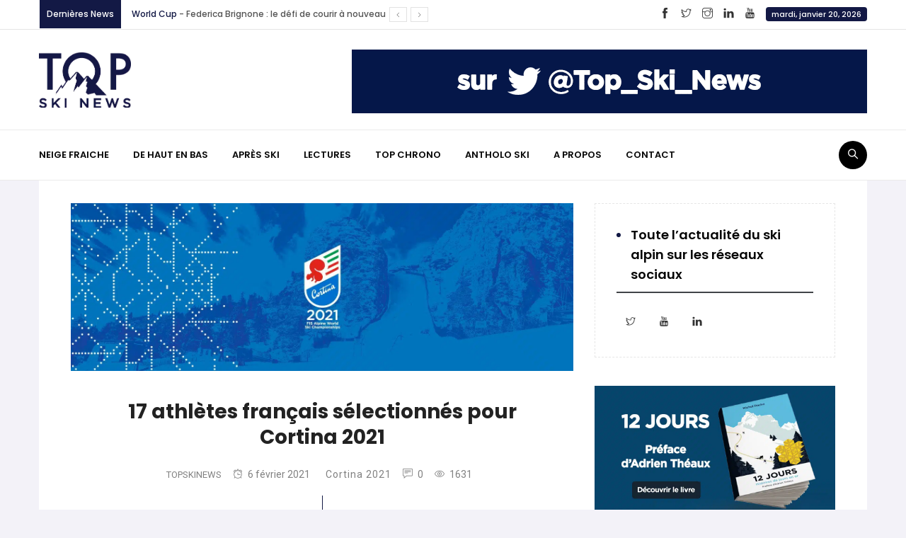

--- FILE ---
content_type: text/html; charset=UTF-8
request_url: https://topskinews.com/17-athletes-francais-selectionnes-pour-cortina-2021/
body_size: 17308
content:
<!DOCTYPE html>
<html lang="fr-FR" prefix="og: http://ogp.me/ns# fb: http://ogp.me/ns/fb#" class="no-js no-svg">
<head>
<meta charset="UTF-8">
<meta name="viewport" content="width=device-width, initial-scale=1">
<link rel="profile" href="https://gmpg.org/xfn/11">
<link rel="pingback" href="https://topskinews.com/xmlrpc.php">
                        <script>
                            /* You can add more configuration options to webfontloader by previously defining the WebFontConfig with your options */
                            if ( typeof WebFontConfig === "undefined" ) {
                                WebFontConfig = new Object();
                            }
                            WebFontConfig['google'] = {families: ['Roboto:400', 'Poppins:700,600,500&amp;subset=latin']};

                            (function() {
                                var wf = document.createElement( 'script' );
                                wf.src = 'https://ajax.googleapis.com/ajax/libs/webfont/1.5.3/webfont.js';
                                wf.type = 'text/javascript';
                                wf.async = 'true';
                                var s = document.getElementsByTagName( 'script' )[0];
                                s.parentNode.insertBefore( wf, s );
                            })();
                        </script>
                        <meta name='robots' content='index, follow, max-image-preview:large, max-snippet:-1, max-video-preview:-1' />
	<style>img:is([sizes="auto" i], [sizes^="auto," i]) { contain-intrinsic-size: 3000px 1500px }</style>
	
	<!-- This site is optimized with the Yoast SEO plugin v26.2 - https://yoast.com/wordpress/plugins/seo/ -->
	<title>17 athlètes français sélectionnés pour Cortina 2021 - Top Ski News</title>
	<link rel="canonical" href="https://topskinews.com/17-athletes-francais-selectionnes-pour-cortina-2021/" />
	<meta property="og:locale" content="fr_FR" />
	<meta property="og:type" content="article" />
	<meta property="og:title" content="17 athlètes français sélectionnés pour Cortina 2021 - Top Ski News" />
	<meta property="og:description" content="Sitôt le Super-G de Garmisch terminé, la Fédération Française de Ski a communiqué la liste des athlètes sélectionnés pour les Championnats du Monde de Ski Alpin qui se dérouleront à Cortina d&rsquo;Ampezzo en Italie, du 08 au 21 février prochain. Copyright image Cortina 2021 La délégation française qui représentera la France aux mondiaux de Cortina" />
	<meta property="og:url" content="https://topskinews.com/17-athletes-francais-selectionnes-pour-cortina-2021/" />
	<meta property="og:site_name" content="Top Ski News" />
	<meta property="article:publisher" content="https://www.facebook.com/profile.php?id=100083398535794" />
	<meta property="article:published_time" content="2021-02-06T16:13:25+00:00" />
	<meta property="article:modified_time" content="2021-02-06T16:24:18+00:00" />
	<meta property="og:image" content="https://topskinews.com/wp-content/uploads/2021/02/1500x500.jpg" />
	<meta property="og:image:width" content="1500" />
	<meta property="og:image:height" content="500" />
	<meta property="og:image:type" content="image/jpeg" />
	<meta name="author" content="TopSkiNews" />
	<meta name="twitter:card" content="summary_large_image" />
	<meta name="twitter:creator" content="@Top_Ski_News" />
	<meta name="twitter:site" content="@Top_Ski_News" />
	<meta name="twitter:label1" content="Écrit par" />
	<meta name="twitter:data1" content="TopSkiNews" />
	<meta name="twitter:label2" content="Durée de lecture estimée" />
	<meta name="twitter:data2" content="1 minute" />
	<script type="application/ld+json" class="yoast-schema-graph">{"@context":"https://schema.org","@graph":[{"@type":"Article","@id":"https://topskinews.com/17-athletes-francais-selectionnes-pour-cortina-2021/#article","isPartOf":{"@id":"https://topskinews.com/17-athletes-francais-selectionnes-pour-cortina-2021/"},"author":{"name":"TopSkiNews","@id":"https://topskinews.com/#/schema/person/77c3a52b0dff5cecad9e3035b3b1b083"},"headline":"17 athlètes français sélectionnés pour Cortina 2021","datePublished":"2021-02-06T16:13:25+00:00","dateModified":"2021-02-06T16:24:18+00:00","mainEntityOfPage":{"@id":"https://topskinews.com/17-athletes-francais-selectionnes-pour-cortina-2021/"},"wordCount":196,"publisher":{"@id":"https://topskinews.com/#organization"},"image":{"@id":"https://topskinews.com/17-athletes-francais-selectionnes-pour-cortina-2021/#primaryimage"},"thumbnailUrl":"https://topskinews.com/wp-content/uploads/2021/02/1500x500.jpg","articleSection":["Cortina 2021"],"inLanguage":"fr-FR"},{"@type":"WebPage","@id":"https://topskinews.com/17-athletes-francais-selectionnes-pour-cortina-2021/","url":"https://topskinews.com/17-athletes-francais-selectionnes-pour-cortina-2021/","name":"17 athlètes français sélectionnés pour Cortina 2021 - Top Ski News","isPartOf":{"@id":"https://topskinews.com/#website"},"primaryImageOfPage":{"@id":"https://topskinews.com/17-athletes-francais-selectionnes-pour-cortina-2021/#primaryimage"},"image":{"@id":"https://topskinews.com/17-athletes-francais-selectionnes-pour-cortina-2021/#primaryimage"},"thumbnailUrl":"https://topskinews.com/wp-content/uploads/2021/02/1500x500.jpg","datePublished":"2021-02-06T16:13:25+00:00","dateModified":"2021-02-06T16:24:18+00:00","breadcrumb":{"@id":"https://topskinews.com/17-athletes-francais-selectionnes-pour-cortina-2021/#breadcrumb"},"inLanguage":"fr-FR","potentialAction":[{"@type":"ReadAction","target":["https://topskinews.com/17-athletes-francais-selectionnes-pour-cortina-2021/"]}]},{"@type":"ImageObject","inLanguage":"fr-FR","@id":"https://topskinews.com/17-athletes-francais-selectionnes-pour-cortina-2021/#primaryimage","url":"https://topskinews.com/wp-content/uploads/2021/02/1500x500.jpg","contentUrl":"https://topskinews.com/wp-content/uploads/2021/02/1500x500.jpg","width":1500,"height":500},{"@type":"BreadcrumbList","@id":"https://topskinews.com/17-athletes-francais-selectionnes-pour-cortina-2021/#breadcrumb","itemListElement":[{"@type":"ListItem","position":1,"name":"Accueil","item":"https://topskinews.com/"},{"@type":"ListItem","position":2,"name":"17 athlètes français sélectionnés pour Cortina 2021"}]},{"@type":"WebSite","@id":"https://topskinews.com/#website","url":"https://topskinews.com/","name":"TopSkiNews","description":"L&#039;actu du ski alpin au sommet des montagnes","publisher":{"@id":"https://topskinews.com/#organization"},"potentialAction":[{"@type":"SearchAction","target":{"@type":"EntryPoint","urlTemplate":"https://topskinews.com/?s={search_term_string}"},"query-input":{"@type":"PropertyValueSpecification","valueRequired":true,"valueName":"search_term_string"}}],"inLanguage":"fr-FR"},{"@type":"Organization","@id":"https://topskinews.com/#organization","name":"TopSkiNews","url":"https://topskinews.com/","logo":{"@type":"ImageObject","inLanguage":"fr-FR","@id":"https://topskinews.com/#/schema/logo/image/","url":"https://topskinews.com/wp-content/uploads/2019/04/cropped-top_ski_news_logo.png","contentUrl":"https://topskinews.com/wp-content/uploads/2019/04/cropped-top_ski_news_logo.png","width":319,"height":196,"caption":"TopSkiNews"},"image":{"@id":"https://topskinews.com/#/schema/logo/image/"},"sameAs":["https://www.facebook.com/profile.php?id=100083398535794","https://x.com/Top_Ski_News","https://www.linkedin.com/in/michel-roche-4155075/","https://www.instagram.com/topskinews/","https://www.youtube.com/channel/UCHx-IS9MVG3ewXFk_oDsyYQ/?sub_confirmation=1"]},{"@type":"Person","@id":"https://topskinews.com/#/schema/person/77c3a52b0dff5cecad9e3035b3b1b083","name":"TopSkiNews","image":{"@type":"ImageObject","inLanguage":"fr-FR","@id":"https://topskinews.com/#/schema/person/image/","url":"https://secure.gravatar.com/avatar/f3652b275a2c13552dcd74c68a04d68ba495e0abeadb353acd4ea4d1e4a022bc?s=96&d=mm&r=g","contentUrl":"https://secure.gravatar.com/avatar/f3652b275a2c13552dcd74c68a04d68ba495e0abeadb353acd4ea4d1e4a022bc?s=96&d=mm&r=g","caption":"TopSkiNews"},"url":"https://topskinews.com/author/topskinews/"}]}</script>
	<!-- / Yoast SEO plugin. -->


<link rel="alternate" type="application/rss+xml" title="Top Ski News &raquo; Flux" href="https://topskinews.com/feed/" />
<link rel="alternate" type="application/rss+xml" title="Top Ski News &raquo; Flux des commentaires" href="https://topskinews.com/comments/feed/" />
<link rel="alternate" type="application/rss+xml" title="Top Ski News &raquo; 17 athlètes français sélectionnés pour Cortina 2021 Flux des commentaires" href="https://topskinews.com/17-athletes-francais-selectionnes-pour-cortina-2021/feed/" />
<meta property="og:title" content="17 athlètes français sélectionnés pour Cortina 2021"/>
<meta property="og:type" content="article"/>
<meta property="og:url" content="https://topskinews.com/17-athletes-francais-selectionnes-pour-cortina-2021/"/>
<meta property="og:site_name" content="Top Ski News"/>
<meta property="og:description" content="<p>Sitôt le Super-G de Garmisch terminé, la Fédération Française de Ski a communiqué la liste des athlètes sélectionnés pour les Championnats du Monde de Ski Alpin qui se dérouleront à Cortina d&rsquo;Ampezzo en Italie, du 08 au 21 février prochain. Copyright image Cortina 2021 La délégation française qui représentera la France aux mondiaux de Cortina</p>
"/>
<meta property="og:image" content="https://topskinews.com/wp-content/uploads/2021/02/1500x500-768x456.jpg"/>
<meta property="og:image:width" content="768"/>
<meta property="og:image:height" content="456"/>
<script type="text/javascript">
/* <![CDATA[ */
window._wpemojiSettings = {"baseUrl":"https:\/\/s.w.org\/images\/core\/emoji\/16.0.1\/72x72\/","ext":".png","svgUrl":"https:\/\/s.w.org\/images\/core\/emoji\/16.0.1\/svg\/","svgExt":".svg","source":{"concatemoji":"https:\/\/topskinews.com\/wp-includes\/js\/wp-emoji-release.min.js?ver=6.8.3"}};
/*! This file is auto-generated */
!function(s,n){var o,i,e;function c(e){try{var t={supportTests:e,timestamp:(new Date).valueOf()};sessionStorage.setItem(o,JSON.stringify(t))}catch(e){}}function p(e,t,n){e.clearRect(0,0,e.canvas.width,e.canvas.height),e.fillText(t,0,0);var t=new Uint32Array(e.getImageData(0,0,e.canvas.width,e.canvas.height).data),a=(e.clearRect(0,0,e.canvas.width,e.canvas.height),e.fillText(n,0,0),new Uint32Array(e.getImageData(0,0,e.canvas.width,e.canvas.height).data));return t.every(function(e,t){return e===a[t]})}function u(e,t){e.clearRect(0,0,e.canvas.width,e.canvas.height),e.fillText(t,0,0);for(var n=e.getImageData(16,16,1,1),a=0;a<n.data.length;a++)if(0!==n.data[a])return!1;return!0}function f(e,t,n,a){switch(t){case"flag":return n(e,"\ud83c\udff3\ufe0f\u200d\u26a7\ufe0f","\ud83c\udff3\ufe0f\u200b\u26a7\ufe0f")?!1:!n(e,"\ud83c\udde8\ud83c\uddf6","\ud83c\udde8\u200b\ud83c\uddf6")&&!n(e,"\ud83c\udff4\udb40\udc67\udb40\udc62\udb40\udc65\udb40\udc6e\udb40\udc67\udb40\udc7f","\ud83c\udff4\u200b\udb40\udc67\u200b\udb40\udc62\u200b\udb40\udc65\u200b\udb40\udc6e\u200b\udb40\udc67\u200b\udb40\udc7f");case"emoji":return!a(e,"\ud83e\udedf")}return!1}function g(e,t,n,a){var r="undefined"!=typeof WorkerGlobalScope&&self instanceof WorkerGlobalScope?new OffscreenCanvas(300,150):s.createElement("canvas"),o=r.getContext("2d",{willReadFrequently:!0}),i=(o.textBaseline="top",o.font="600 32px Arial",{});return e.forEach(function(e){i[e]=t(o,e,n,a)}),i}function t(e){var t=s.createElement("script");t.src=e,t.defer=!0,s.head.appendChild(t)}"undefined"!=typeof Promise&&(o="wpEmojiSettingsSupports",i=["flag","emoji"],n.supports={everything:!0,everythingExceptFlag:!0},e=new Promise(function(e){s.addEventListener("DOMContentLoaded",e,{once:!0})}),new Promise(function(t){var n=function(){try{var e=JSON.parse(sessionStorage.getItem(o));if("object"==typeof e&&"number"==typeof e.timestamp&&(new Date).valueOf()<e.timestamp+604800&&"object"==typeof e.supportTests)return e.supportTests}catch(e){}return null}();if(!n){if("undefined"!=typeof Worker&&"undefined"!=typeof OffscreenCanvas&&"undefined"!=typeof URL&&URL.createObjectURL&&"undefined"!=typeof Blob)try{var e="postMessage("+g.toString()+"("+[JSON.stringify(i),f.toString(),p.toString(),u.toString()].join(",")+"));",a=new Blob([e],{type:"text/javascript"}),r=new Worker(URL.createObjectURL(a),{name:"wpTestEmojiSupports"});return void(r.onmessage=function(e){c(n=e.data),r.terminate(),t(n)})}catch(e){}c(n=g(i,f,p,u))}t(n)}).then(function(e){for(var t in e)n.supports[t]=e[t],n.supports.everything=n.supports.everything&&n.supports[t],"flag"!==t&&(n.supports.everythingExceptFlag=n.supports.everythingExceptFlag&&n.supports[t]);n.supports.everythingExceptFlag=n.supports.everythingExceptFlag&&!n.supports.flag,n.DOMReady=!1,n.readyCallback=function(){n.DOMReady=!0}}).then(function(){return e}).then(function(){var e;n.supports.everything||(n.readyCallback(),(e=n.source||{}).concatemoji?t(e.concatemoji):e.wpemoji&&e.twemoji&&(t(e.twemoji),t(e.wpemoji)))}))}((window,document),window._wpemojiSettings);
/* ]]> */
</script>
<style id='wp-emoji-styles-inline-css' type='text/css'>

	img.wp-smiley, img.emoji {
		display: inline !important;
		border: none !important;
		box-shadow: none !important;
		height: 1em !important;
		width: 1em !important;
		margin: 0 0.07em !important;
		vertical-align: -0.1em !important;
		background: none !important;
		padding: 0 !important;
	}
</style>
<link rel='stylesheet' id='wp-block-library-css' href='https://topskinews.com/wp-includes/css/dist/block-library/style.min.css?ver=6.8.3' type='text/css' media='all' />
<style id='wp-block-library-theme-inline-css' type='text/css'>
.wp-block-audio :where(figcaption){color:#555;font-size:13px;text-align:center}.is-dark-theme .wp-block-audio :where(figcaption){color:#ffffffa6}.wp-block-audio{margin:0 0 1em}.wp-block-code{border:1px solid #ccc;border-radius:4px;font-family:Menlo,Consolas,monaco,monospace;padding:.8em 1em}.wp-block-embed :where(figcaption){color:#555;font-size:13px;text-align:center}.is-dark-theme .wp-block-embed :where(figcaption){color:#ffffffa6}.wp-block-embed{margin:0 0 1em}.blocks-gallery-caption{color:#555;font-size:13px;text-align:center}.is-dark-theme .blocks-gallery-caption{color:#ffffffa6}:root :where(.wp-block-image figcaption){color:#555;font-size:13px;text-align:center}.is-dark-theme :root :where(.wp-block-image figcaption){color:#ffffffa6}.wp-block-image{margin:0 0 1em}.wp-block-pullquote{border-bottom:4px solid;border-top:4px solid;color:currentColor;margin-bottom:1.75em}.wp-block-pullquote cite,.wp-block-pullquote footer,.wp-block-pullquote__citation{color:currentColor;font-size:.8125em;font-style:normal;text-transform:uppercase}.wp-block-quote{border-left:.25em solid;margin:0 0 1.75em;padding-left:1em}.wp-block-quote cite,.wp-block-quote footer{color:currentColor;font-size:.8125em;font-style:normal;position:relative}.wp-block-quote:where(.has-text-align-right){border-left:none;border-right:.25em solid;padding-left:0;padding-right:1em}.wp-block-quote:where(.has-text-align-center){border:none;padding-left:0}.wp-block-quote.is-large,.wp-block-quote.is-style-large,.wp-block-quote:where(.is-style-plain){border:none}.wp-block-search .wp-block-search__label{font-weight:700}.wp-block-search__button{border:1px solid #ccc;padding:.375em .625em}:where(.wp-block-group.has-background){padding:1.25em 2.375em}.wp-block-separator.has-css-opacity{opacity:.4}.wp-block-separator{border:none;border-bottom:2px solid;margin-left:auto;margin-right:auto}.wp-block-separator.has-alpha-channel-opacity{opacity:1}.wp-block-separator:not(.is-style-wide):not(.is-style-dots){width:100px}.wp-block-separator.has-background:not(.is-style-dots){border-bottom:none;height:1px}.wp-block-separator.has-background:not(.is-style-wide):not(.is-style-dots){height:2px}.wp-block-table{margin:0 0 1em}.wp-block-table td,.wp-block-table th{word-break:normal}.wp-block-table :where(figcaption){color:#555;font-size:13px;text-align:center}.is-dark-theme .wp-block-table :where(figcaption){color:#ffffffa6}.wp-block-video :where(figcaption){color:#555;font-size:13px;text-align:center}.is-dark-theme .wp-block-video :where(figcaption){color:#ffffffa6}.wp-block-video{margin:0 0 1em}:root :where(.wp-block-template-part.has-background){margin-bottom:0;margin-top:0;padding:1.25em 2.375em}
</style>
<style id='classic-theme-styles-inline-css' type='text/css'>
/*! This file is auto-generated */
.wp-block-button__link{color:#fff;background-color:#32373c;border-radius:9999px;box-shadow:none;text-decoration:none;padding:calc(.667em + 2px) calc(1.333em + 2px);font-size:1.125em}.wp-block-file__button{background:#32373c;color:#fff;text-decoration:none}
</style>
<style id='global-styles-inline-css' type='text/css'>
:root{--wp--preset--aspect-ratio--square: 1;--wp--preset--aspect-ratio--4-3: 4/3;--wp--preset--aspect-ratio--3-4: 3/4;--wp--preset--aspect-ratio--3-2: 3/2;--wp--preset--aspect-ratio--2-3: 2/3;--wp--preset--aspect-ratio--16-9: 16/9;--wp--preset--aspect-ratio--9-16: 9/16;--wp--preset--color--black: #000000;--wp--preset--color--cyan-bluish-gray: #abb8c3;--wp--preset--color--white: #FFF;--wp--preset--color--pale-pink: #f78da7;--wp--preset--color--vivid-red: #cf2e2e;--wp--preset--color--luminous-vivid-orange: #ff6900;--wp--preset--color--luminous-vivid-amber: #fcb900;--wp--preset--color--light-green-cyan: #7bdcb5;--wp--preset--color--vivid-green-cyan: #00d084;--wp--preset--color--pale-cyan-blue: #8ed1fc;--wp--preset--color--vivid-cyan-blue: #0693e3;--wp--preset--color--vivid-purple: #9b51e0;--wp--preset--color--dark-gray: #111;--wp--preset--color--light-gray: #767676;--wp--preset--gradient--vivid-cyan-blue-to-vivid-purple: linear-gradient(135deg,rgba(6,147,227,1) 0%,rgb(155,81,224) 100%);--wp--preset--gradient--light-green-cyan-to-vivid-green-cyan: linear-gradient(135deg,rgb(122,220,180) 0%,rgb(0,208,130) 100%);--wp--preset--gradient--luminous-vivid-amber-to-luminous-vivid-orange: linear-gradient(135deg,rgba(252,185,0,1) 0%,rgba(255,105,0,1) 100%);--wp--preset--gradient--luminous-vivid-orange-to-vivid-red: linear-gradient(135deg,rgba(255,105,0,1) 0%,rgb(207,46,46) 100%);--wp--preset--gradient--very-light-gray-to-cyan-bluish-gray: linear-gradient(135deg,rgb(238,238,238) 0%,rgb(169,184,195) 100%);--wp--preset--gradient--cool-to-warm-spectrum: linear-gradient(135deg,rgb(74,234,220) 0%,rgb(151,120,209) 20%,rgb(207,42,186) 40%,rgb(238,44,130) 60%,rgb(251,105,98) 80%,rgb(254,248,76) 100%);--wp--preset--gradient--blush-light-purple: linear-gradient(135deg,rgb(255,206,236) 0%,rgb(152,150,240) 100%);--wp--preset--gradient--blush-bordeaux: linear-gradient(135deg,rgb(254,205,165) 0%,rgb(254,45,45) 50%,rgb(107,0,62) 100%);--wp--preset--gradient--luminous-dusk: linear-gradient(135deg,rgb(255,203,112) 0%,rgb(199,81,192) 50%,rgb(65,88,208) 100%);--wp--preset--gradient--pale-ocean: linear-gradient(135deg,rgb(255,245,203) 0%,rgb(182,227,212) 50%,rgb(51,167,181) 100%);--wp--preset--gradient--electric-grass: linear-gradient(135deg,rgb(202,248,128) 0%,rgb(113,206,126) 100%);--wp--preset--gradient--midnight: linear-gradient(135deg,rgb(2,3,129) 0%,rgb(40,116,252) 100%);--wp--preset--font-size--small: 13px;--wp--preset--font-size--medium: 20px;--wp--preset--font-size--large: 36px;--wp--preset--font-size--x-large: 42px;--wp--preset--spacing--20: 0.44rem;--wp--preset--spacing--30: 0.67rem;--wp--preset--spacing--40: 1rem;--wp--preset--spacing--50: 1.5rem;--wp--preset--spacing--60: 2.25rem;--wp--preset--spacing--70: 3.38rem;--wp--preset--spacing--80: 5.06rem;--wp--preset--shadow--natural: 6px 6px 9px rgba(0, 0, 0, 0.2);--wp--preset--shadow--deep: 12px 12px 50px rgba(0, 0, 0, 0.4);--wp--preset--shadow--sharp: 6px 6px 0px rgba(0, 0, 0, 0.2);--wp--preset--shadow--outlined: 6px 6px 0px -3px rgba(255, 255, 255, 1), 6px 6px rgba(0, 0, 0, 1);--wp--preset--shadow--crisp: 6px 6px 0px rgba(0, 0, 0, 1);}:where(.is-layout-flex){gap: 0.5em;}:where(.is-layout-grid){gap: 0.5em;}body .is-layout-flex{display: flex;}.is-layout-flex{flex-wrap: wrap;align-items: center;}.is-layout-flex > :is(*, div){margin: 0;}body .is-layout-grid{display: grid;}.is-layout-grid > :is(*, div){margin: 0;}:where(.wp-block-columns.is-layout-flex){gap: 2em;}:where(.wp-block-columns.is-layout-grid){gap: 2em;}:where(.wp-block-post-template.is-layout-flex){gap: 1.25em;}:where(.wp-block-post-template.is-layout-grid){gap: 1.25em;}.has-black-color{color: var(--wp--preset--color--black) !important;}.has-cyan-bluish-gray-color{color: var(--wp--preset--color--cyan-bluish-gray) !important;}.has-white-color{color: var(--wp--preset--color--white) !important;}.has-pale-pink-color{color: var(--wp--preset--color--pale-pink) !important;}.has-vivid-red-color{color: var(--wp--preset--color--vivid-red) !important;}.has-luminous-vivid-orange-color{color: var(--wp--preset--color--luminous-vivid-orange) !important;}.has-luminous-vivid-amber-color{color: var(--wp--preset--color--luminous-vivid-amber) !important;}.has-light-green-cyan-color{color: var(--wp--preset--color--light-green-cyan) !important;}.has-vivid-green-cyan-color{color: var(--wp--preset--color--vivid-green-cyan) !important;}.has-pale-cyan-blue-color{color: var(--wp--preset--color--pale-cyan-blue) !important;}.has-vivid-cyan-blue-color{color: var(--wp--preset--color--vivid-cyan-blue) !important;}.has-vivid-purple-color{color: var(--wp--preset--color--vivid-purple) !important;}.has-black-background-color{background-color: var(--wp--preset--color--black) !important;}.has-cyan-bluish-gray-background-color{background-color: var(--wp--preset--color--cyan-bluish-gray) !important;}.has-white-background-color{background-color: var(--wp--preset--color--white) !important;}.has-pale-pink-background-color{background-color: var(--wp--preset--color--pale-pink) !important;}.has-vivid-red-background-color{background-color: var(--wp--preset--color--vivid-red) !important;}.has-luminous-vivid-orange-background-color{background-color: var(--wp--preset--color--luminous-vivid-orange) !important;}.has-luminous-vivid-amber-background-color{background-color: var(--wp--preset--color--luminous-vivid-amber) !important;}.has-light-green-cyan-background-color{background-color: var(--wp--preset--color--light-green-cyan) !important;}.has-vivid-green-cyan-background-color{background-color: var(--wp--preset--color--vivid-green-cyan) !important;}.has-pale-cyan-blue-background-color{background-color: var(--wp--preset--color--pale-cyan-blue) !important;}.has-vivid-cyan-blue-background-color{background-color: var(--wp--preset--color--vivid-cyan-blue) !important;}.has-vivid-purple-background-color{background-color: var(--wp--preset--color--vivid-purple) !important;}.has-black-border-color{border-color: var(--wp--preset--color--black) !important;}.has-cyan-bluish-gray-border-color{border-color: var(--wp--preset--color--cyan-bluish-gray) !important;}.has-white-border-color{border-color: var(--wp--preset--color--white) !important;}.has-pale-pink-border-color{border-color: var(--wp--preset--color--pale-pink) !important;}.has-vivid-red-border-color{border-color: var(--wp--preset--color--vivid-red) !important;}.has-luminous-vivid-orange-border-color{border-color: var(--wp--preset--color--luminous-vivid-orange) !important;}.has-luminous-vivid-amber-border-color{border-color: var(--wp--preset--color--luminous-vivid-amber) !important;}.has-light-green-cyan-border-color{border-color: var(--wp--preset--color--light-green-cyan) !important;}.has-vivid-green-cyan-border-color{border-color: var(--wp--preset--color--vivid-green-cyan) !important;}.has-pale-cyan-blue-border-color{border-color: var(--wp--preset--color--pale-cyan-blue) !important;}.has-vivid-cyan-blue-border-color{border-color: var(--wp--preset--color--vivid-cyan-blue) !important;}.has-vivid-purple-border-color{border-color: var(--wp--preset--color--vivid-purple) !important;}.has-vivid-cyan-blue-to-vivid-purple-gradient-background{background: var(--wp--preset--gradient--vivid-cyan-blue-to-vivid-purple) !important;}.has-light-green-cyan-to-vivid-green-cyan-gradient-background{background: var(--wp--preset--gradient--light-green-cyan-to-vivid-green-cyan) !important;}.has-luminous-vivid-amber-to-luminous-vivid-orange-gradient-background{background: var(--wp--preset--gradient--luminous-vivid-amber-to-luminous-vivid-orange) !important;}.has-luminous-vivid-orange-to-vivid-red-gradient-background{background: var(--wp--preset--gradient--luminous-vivid-orange-to-vivid-red) !important;}.has-very-light-gray-to-cyan-bluish-gray-gradient-background{background: var(--wp--preset--gradient--very-light-gray-to-cyan-bluish-gray) !important;}.has-cool-to-warm-spectrum-gradient-background{background: var(--wp--preset--gradient--cool-to-warm-spectrum) !important;}.has-blush-light-purple-gradient-background{background: var(--wp--preset--gradient--blush-light-purple) !important;}.has-blush-bordeaux-gradient-background{background: var(--wp--preset--gradient--blush-bordeaux) !important;}.has-luminous-dusk-gradient-background{background: var(--wp--preset--gradient--luminous-dusk) !important;}.has-pale-ocean-gradient-background{background: var(--wp--preset--gradient--pale-ocean) !important;}.has-electric-grass-gradient-background{background: var(--wp--preset--gradient--electric-grass) !important;}.has-midnight-gradient-background{background: var(--wp--preset--gradient--midnight) !important;}.has-small-font-size{font-size: var(--wp--preset--font-size--small) !important;}.has-medium-font-size{font-size: var(--wp--preset--font-size--medium) !important;}.has-large-font-size{font-size: var(--wp--preset--font-size--large) !important;}.has-x-large-font-size{font-size: var(--wp--preset--font-size--x-large) !important;}
:where(.wp-block-post-template.is-layout-flex){gap: 1.25em;}:where(.wp-block-post-template.is-layout-grid){gap: 1.25em;}
:where(.wp-block-columns.is-layout-flex){gap: 2em;}:where(.wp-block-columns.is-layout-grid){gap: 2em;}
:root :where(.wp-block-pullquote){font-size: 1.5em;line-height: 1.6;}
</style>
<link rel='stylesheet' id='rs-plugin-settings-css' href='https://topskinews.com/wp-content/plugins/revslider/public/assets/css/settings.css?ver=5.4.8.3' type='text/css' media='all' />
<style id='rs-plugin-settings-inline-css' type='text/css'>
#rs-demo-id {}
</style>
<link rel='stylesheet' id='xmazine-core-style-css' href='https://topskinews.com/wp-content/plugins/xmazine-core/assets/css/xmazine-core-custom.css?ver=1.0' type='text/css' media='all' />
<link rel='stylesheet' id='bootstrap-css' href='https://topskinews.com/wp-content/themes/xmazine/assets/css/bootstrap.min.css?ver=4.1.1' type='text/css' media='all' />
<link rel='stylesheet' id='themify-icons-css' href='https://topskinews.com/wp-content/themes/xmazine/assets/css/themify-icons.css?ver=1.0' type='text/css' media='all' />
<link rel='stylesheet' id='animate-css' href='https://topskinews.com/wp-content/themes/xmazine/assets/css/animate.min.css?ver=3.5.1' type='text/css' media='all' />
<link rel='stylesheet' id='xmazine-style-css' href='https://topskinews.com/wp-content/themes/xmazine/style.css?ver=1.0' type='text/css' media='all' />
<link rel='stylesheet' id='xmazine-demo-demo-news-css' href='https://topskinews.com/wp-content/themes/xmazine/assets/css/demo-news.css?ver=1.0' type='text/css' media='all' />
<link rel='stylesheet' id='xmazine-theme-style-css' href='https://topskinews.com/wp-content/uploads/xmazine/theme_1.css?ver=1.0' type='text/css' media='all' />
<style id='xmazine-theme-style-inline-css' type='text/css'>

	/*
	 * Xmazine Theme Post Style
	 */


</style>
<script type="text/javascript" src="https://topskinews.com/wp-includes/js/jquery/jquery.min.js?ver=3.7.1" id="jquery-core-js"></script>
<script type="text/javascript" src="https://topskinews.com/wp-includes/js/jquery/jquery-migrate.min.js?ver=3.4.1" id="jquery-migrate-js"></script>
<script type="text/javascript" src="https://topskinews.com/wp-content/plugins/revslider/public/assets/js/jquery.themepunch.tools.min.js?ver=5.4.8.3" id="tp-tools-js"></script>
<script type="text/javascript" src="https://topskinews.com/wp-content/plugins/revslider/public/assets/js/jquery.themepunch.revolution.min.js?ver=5.4.8.3" id="revmin-js"></script>
<!--[if lt IE 9]>
<script type="text/javascript" src="https://topskinews.com/wp-content/themes/xmazine/assets/js/html5.js?ver=3.7.3" id="html5-js"></script>
<![endif]-->
<link rel="https://api.w.org/" href="https://topskinews.com/wp-json/" /><link rel="alternate" title="JSON" type="application/json" href="https://topskinews.com/wp-json/wp/v2/posts/4643" /><link rel="EditURI" type="application/rsd+xml" title="RSD" href="https://topskinews.com/xmlrpc.php?rsd" />
<meta name="generator" content="WordPress 6.8.3" />
<link rel='shortlink' href='https://topskinews.com/?p=4643' />
<link rel="alternate" title="oEmbed (JSON)" type="application/json+oembed" href="https://topskinews.com/wp-json/oembed/1.0/embed?url=https%3A%2F%2Ftopskinews.com%2F17-athletes-francais-selectionnes-pour-cortina-2021%2F" />
<link rel="alternate" title="oEmbed (XML)" type="text/xml+oembed" href="https://topskinews.com/wp-json/oembed/1.0/embed?url=https%3A%2F%2Ftopskinews.com%2F17-athletes-francais-selectionnes-pour-cortina-2021%2F&#038;format=xml" />
<meta name="generator" content="Powered by WPBakery Page Builder - drag and drop page builder for WordPress."/>
<!--[if lte IE 9]><link rel="stylesheet" type="text/css" href="https://topskinews.com/wp-content/plugins/js_composer/assets/css/vc_lte_ie9.min.css" media="screen"><![endif]--><meta name="generator" content="Powered by Slider Revolution 5.4.8.3 - responsive, Mobile-Friendly Slider Plugin for WordPress with comfortable drag and drop interface." />
<script type="text/javascript">function setREVStartSize(e){									
						try{ e.c=jQuery(e.c);var i=jQuery(window).width(),t=9999,r=0,n=0,l=0,f=0,s=0,h=0;
							if(e.responsiveLevels&&(jQuery.each(e.responsiveLevels,function(e,f){f>i&&(t=r=f,l=e),i>f&&f>r&&(r=f,n=e)}),t>r&&(l=n)),f=e.gridheight[l]||e.gridheight[0]||e.gridheight,s=e.gridwidth[l]||e.gridwidth[0]||e.gridwidth,h=i/s,h=h>1?1:h,f=Math.round(h*f),"fullscreen"==e.sliderLayout){var u=(e.c.width(),jQuery(window).height());if(void 0!=e.fullScreenOffsetContainer){var c=e.fullScreenOffsetContainer.split(",");if (c) jQuery.each(c,function(e,i){u=jQuery(i).length>0?u-jQuery(i).outerHeight(!0):u}),e.fullScreenOffset.split("%").length>1&&void 0!=e.fullScreenOffset&&e.fullScreenOffset.length>0?u-=jQuery(window).height()*parseInt(e.fullScreenOffset,0)/100:void 0!=e.fullScreenOffset&&e.fullScreenOffset.length>0&&(u-=parseInt(e.fullScreenOffset,0))}f=u}else void 0!=e.minHeight&&f<e.minHeight&&(f=e.minHeight);e.c.closest(".rev_slider_wrapper").css({height:f})					
						}catch(d){console.log("Failure at Presize of Slider:"+d)}						
					};</script>
<noscript><style type="text/css"> .wpb_animate_when_almost_visible { opacity: 1; }</style></noscript></head>
<body class="wp-singular post-template-default single single-post postid-4643 single-format-standard wp-custom-logo wp-embed-responsive wp-theme-xmazine wpb-js-composer js-comp-ver-5.7 vc_responsive xmazine-lazy-active" data-scroll-time="" data-scroll-distance="">
		<div class="mobile-header">
			<div class="mobile-header-inner hidden-lg-up hidden-lg-land-up">
										<div class="custom-container clearfix">
						<ul class="mobile-header-items nav pull-left">
								<li class="nav-item">
						<div class="nav-item-inner">
					<div class="mobile-logo"><a href="https://topskinews.com/" title="Top Ski News" ><img class="img-responsive" src="https://topskinews.com/wp-content/uploads/2019/04/top_ski_news_logo.png" alt="Top Ski News" title="Top Ski News" /></a></div>						</div>
					</li>
							</ul>
							<ul class="mobile-header-items nav pull-center">
								<li class="nav-item">
						<div class="nav-item-inner">
					<a class="mobile-bar-toggle" href="#"><i class="ti-menu"></i></a>						</div>
					</li>
							</ul>
							<ul class="mobile-header-items nav pull-right">
								<li class="nav-item">
						<div class="nav-item-inner">
					<a class="full-search-toggle" href="#"><i class="ti-search"></i></a>						</div>
					</li>
							</ul>
									</div><!-- container -->
							</div>
		</div>
				<div class="mobile-bar animate-from-left">
			<a class="mobile-bar-toggle close" href="#"></a>
			<div class="mobile-bar-inner">
				<div class="container">
							<ul class="mobile-bar-items nav flex-column mobile-bar-top">
										<li class="nav-item">
							<div class="nav-item-inner">
						<div class="mobile-logo"><a href="https://topskinews.com/" title="Top Ski News" ><img class="img-responsive" src="https://topskinews.com/wp-content/uploads/2019/04/top_ski_news_logo.png" alt="Top Ski News" title="Top Ski News" /></a></div>							</div>
						</li>
									</ul>
									<ul class="mobile-bar-items nav flex-column mobile-bar-middle">
										<li class="nav-item">
							<div class="nav-item-inner">
						<div class="xmazine-mobile-main-menu"></div>							</div>
						</li>
									</ul>
								</div><!-- container -->
			</div>
		</div>
						<span class="secondary-left-overlay"></span>				<div class="secondary-menu-area left-overlay" data-pos="left">
					<span class="close secondary-space-toggle" title="Close"></span>
					<div class="secondary-menu-area-inner">
						<section id="zozo_ads_widget-2" class="widget zozo_ads_widget"><div class="adv-wrapper "><a href="https://www.bod.fr/librairie/12-jours-michel-roche-9782322423705?utm_source=saleswidget&utm_medium=referral&utm_campaign=saleswidget_large"><img class="img-fluid" alt="Header Ad" src="http://topskinews.com/wp-content/uploads/2022/09/Pub-12-jours-1.jpg" /></a></div></section><section id="xmazine-categories-1" class="widget widget_categories"><h3 class="widget-title">Categories</h3>		<ul>
<li class="cat-item-none">Aucune catégorie</li>		</ul>
</section><section id="xmazine_widget_block_9-1" class="widget widget_xmazine_vc_block_9"><div class="xmazine-block xmazine-block-9  xmazine-block-css-1 animate-news-fade-in-up" data-id="xmazine_block_id_1"><input type="hidden" class="news-block-options" id="xmazine_block_id_1" /><input type="hidden" class="news-block-css-options" data-options="{&quot;block_style&quot;:&quot;.xmazine-block-css-1 .xmazine-block-title span { font-size: 18px; }.xmazine-block-css-1 .xmazine-block-title span { text-transform: capitalize; }&quot;}" /><h4 class="xmazine-block-title text-left"><span>Most Viewed</span></h4><div class="xmazine-content"><div class="xmazine-news active"><div class="row"><div class="col-sm-12"><div class="xmazine-block-list"><div class="post post-list xmazine-block-post  clearfix"><div class="post-list-thumb"><div class="post-thumb-wrapper"><a href="https://topskinews.com/federica-brignone-retour-competition/" rel="bookmark"><img height="90" width="95" class="img-responsive post-thumbnail lazy-initiate" alt="Federica Brignone : le défi de courir à nouveau" src="[data-uri]" data-src="https://topskinews.com/wp-content/uploads/2026/01/Capture-decran-2026-01-19-123220-95x90.png" /></a></div></div><div class="post-list-content"><div class="post-title-wrapper"><h6 class="post-title"><a href="https://topskinews.com/federica-brignone-retour-competition/" rel="bookmark">Federica Brignone : le défi de courir à nouveau</a></h6></div><div class="news-meta-wrapper clearfix"><ul class="nav post-meta"><li class="post-date"><a href="https://topskinews.com/2026/01/19/" ><span class="before-icon ti-alarm-clock"></span>19 janvier 2026</a></li></ul><ul class="nav post-meta right-meta"></ul></div></div></div><!--Single Post End--><div class="post post-list xmazine-block-post  clearfix"><div class="post-list-thumb"><div class="post-thumb-wrapper"><a href="https://topskinews.com/jeux-hiver-2026-quotas-ski-alpin-par-nation/" rel="bookmark"><img height="90" width="95" class="img-responsive post-thumbnail lazy-initiate" alt="Ski alpin et jeux d’hiver 2026 : et les quotas par nation sont…" src="[data-uri]" data-src="https://topskinews.com/wp-content/uploads/2026/01/Capture-decran-2026-01-19-095036-95x90.png" /></a></div></div><div class="post-list-content"><div class="post-title-wrapper"><h6 class="post-title"><a href="https://topskinews.com/jeux-hiver-2026-quotas-ski-alpin-par-nation/" rel="bookmark">Ski alpin et jeux d’hiver 2026 : et les quotas par nation sont…</a></h6></div><div class="news-meta-wrapper clearfix"><ul class="nav post-meta"><li class="post-date"><a href="https://topskinews.com/2026/01/19/" ><span class="before-icon ti-alarm-clock"></span>19 janvier 2026</a></li></ul><ul class="nav post-meta right-meta"></ul></div></div></div><!--Single Post End--><div class="post post-list xmazine-block-post  clearfix"><div class="post-list-thumb"><div class="post-thumb-wrapper"><a href="https://topskinews.com/zrinka-ljutic-globe-cristal-doute/" rel="bookmark"><img height="90" width="95" class="img-responsive post-thumbnail lazy-initiate" alt="Globe en poche, doutes en tête : les mots forts de Zrinka Ljutić" src="[data-uri]" data-src="https://topskinews.com/wp-content/uploads/2026/01/a26-flws-mm-00-0021-95x90.jpg" /></a></div></div><div class="post-list-content"><div class="post-title-wrapper"><h6 class="post-title"><a href="https://topskinews.com/zrinka-ljutic-globe-cristal-doute/" rel="bookmark">Globe en poche, doutes en tête : les mots forts de Zrinka Ljutić</a></h6></div><div class="news-meta-wrapper clearfix"><ul class="nav post-meta"><li class="post-date"><a href="https://topskinews.com/2026/01/19/" ><span class="before-icon ti-alarm-clock"></span>19 janvier 2026</a></li></ul><ul class="nav post-meta right-meta"></ul></div></div></div><!--Single Post End--><div class="post post-list xmazine-block-post  clearfix"><div class="post-list-thumb"><div class="post-thumb-wrapper"><a href="https://topskinews.com/slalom-wengen-atle-lie-mcgrath/" rel="bookmark"><img height="90" width="95" class="img-responsive post-thumbnail lazy-initiate" alt="Slalom Wengen : McGrath impérial, Kristoffersen légendaire" src="[data-uri]" data-src="https://topskinews.com/wp-content/uploads/2026/01/a26-wems-ab-00-0041-1-95x90.jpg" /></a></div></div><div class="post-list-content"><div class="post-title-wrapper"><h6 class="post-title"><a href="https://topskinews.com/slalom-wengen-atle-lie-mcgrath/" rel="bookmark">Slalom Wengen : McGrath impérial, Kristoffersen légendaire</a></h6></div><div class="news-meta-wrapper clearfix"><ul class="nav post-meta"><li class="post-date"><a href="https://topskinews.com/2026/01/18/" ><span class="before-icon ti-alarm-clock"></span>18 janvier 2026</a></li></ul><ul class="nav post-meta right-meta"></ul></div></div></div><!--Single Post End--><div class="post post-list xmazine-block-post  clearfix"><div class="post-list-thumb"><div class="post-thumb-wrapper"><a href="https://topskinews.com/super-g-tarvisio-victoire-emma-aicher/" rel="bookmark"><img height="90" width="95" class="img-responsive post-thumbnail lazy-initiate" alt="Emma Aicher remporte le Super-G Tarvisio, nouveau podium pour Lindsey Vonn" src="[data-uri]" data-src="https://topskinews.com/wp-content/uploads/2026/01/a26-tawx-hb-00-0047-95x90.jpg" /></a></div></div><div class="post-list-content"><div class="post-title-wrapper"><h6 class="post-title"><a href="https://topskinews.com/super-g-tarvisio-victoire-emma-aicher/" rel="bookmark">Emma Aicher remporte le Super-G Tarvisio, nouveau podium pour Lindsey Vonn</a></h6></div><div class="news-meta-wrapper clearfix"><ul class="nav post-meta"><li class="post-date"><a href="https://topskinews.com/2026/01/18/" ><span class="before-icon ti-alarm-clock"></span>18 janvier 2026</a></li></ul><ul class="nav post-meta right-meta"></ul></div></div></div><!--Single Post End--></div></div></div><!--row--></div></div> <!--xmazine-content--></div></section>					</div>
				</div>
					<div class="full-search-wrapper">
			<a class="full-search-toggle close" href="#"></a>
			
		<form method="get" class="search-form" action="https://topskinews.com/">
			<div class="input-group">
				<input type="text" class="form-control" name="s" value="" placeholder="Search for...">
				<span class="input-group-btn">
					<button class="btn btn-secondary" type="submit"><i class="ti-search"></i></button>
				</span>
			</div>
		</form>		</div>
	<div id="page" class="xmazine-wrapper">

		
	<header class="xmazine-header">
				<div class="header-inner hidden-md-down hidden-md-land-down">
							<div class="topbar clearfix">
							<div class="custom-container topbar-inner">
											<ul class="topbar-items nav pull-left">
						<li class="nav-item">
					<div class="nav-item-inner">
				<div class="news-ticker clearfix"><div class="news-ticker-title theme-bg typo-white">Dernières News</div><div class="news-ticker-slide hide xmazine-ticker"><div id="easy-news-ticker2" class="easy-news-ticker"  data-delay="3000" ><ul><li><a href="https://topskinews.com/category/worldcup/" class="news-ticker-category" rel="bookmark">World Cup</a> - <a href="https://topskinews.com/federica-brignone-retour-competition/" rel="bookmark">Federica Brignone : le défi de courir à nouveau</a></li><li><a href="https://topskinews.com/category/milan-cortina-2026/" class="news-ticker-category" rel="bookmark">Milan Cortina 2026</a> - <a href="https://topskinews.com/jeux-hiver-2026-quotas-ski-alpin-par-nation/" rel="bookmark">Ski alpin et jeux d’hiver 2026 : et les quotas par nation sont…</a></li><li><a href="https://topskinews.com/category/non-classe/" class="news-ticker-category" rel="bookmark">Non classé</a> - <a href="https://topskinews.com/zrinka-ljutic-globe-cristal-doute/" rel="bookmark">Globe en poche, doutes en tête : les mots forts de Zrinka Ljutić</a></li><li><a href="https://topskinews.com/category/worldcup/" class="news-ticker-category" rel="bookmark">World Cup</a> - <a href="https://topskinews.com/slalom-wengen-atle-lie-mcgrath/" rel="bookmark">Slalom Wengen : McGrath impérial, Kristoffersen légendaire</a></li><li><a href="https://topskinews.com/category/worldcup/" class="news-ticker-category" rel="bookmark">World Cup</a> - <a href="https://topskinews.com/super-g-tarvisio-victoire-emma-aicher/" rel="bookmark">Emma Aicher remporte le Super-G Tarvisio, nouveau podium pour Lindsey Vonn</a></li><li><a href="https://topskinews.com/category/worldcup/" class="news-ticker-category" rel="bookmark">World Cup</a> - <a href="https://topskinews.com/odermatt-kriechmayr-franzoni-descente-wengen/" rel="bookmark">Odermatt, Kriechmayr et Franzoni : le tiercé gagnant de Wengen</a></li><li><a href="https://topskinews.com/category/worldcup/" class="news-ticker-category" rel="bookmark">World Cup</a> - <a href="https://topskinews.com/descente-de-tarvisio-premiere-victoire-en-coupe-du-monde-pour-nicol-delago/" rel="bookmark">Descente de Tarvisio : première victoire en Coupe du monde pour Nicol Delago</a></li><li><a href="https://topskinews.com/category/worldcup/" class="news-ticker-category" rel="bookmark">World Cup</a> - <a href="https://topskinews.com/super-g-wengen-giovanni-franzoni-victoire-lauberhorn/" rel="bookmark">Super-G Wengen : l&rsquo;envol de Giovanni Franzoni, nouveau maître du Lauberhorn !</a></li><li><a href="https://topskinews.com/category/worldcup/" class="news-ticker-category" rel="bookmark">World Cup</a> - <a href="https://topskinews.com/matthieu-bailet-val-gardena-livigno-wengen/" rel="bookmark">Matthieu Bailet : de Val Gardena à Wengen, en passant par Livigno</a></li><li><a href="https://topskinews.com/category/worldcup/" class="news-ticker-category" rel="bookmark">World Cup</a> - <a href="https://topskinews.com/nils-allegre-wengen-lauberhorn-reguralite/" rel="bookmark">Nils Allègre : « C&rsquo;est cette régularité tout devant que j&rsquo;essaie d&rsquo;aller chercher »</a></li></ul></div><!--easy-news-ticker--><div class="news-ticker-navs"><i class="ti-angle-left easy-ticker-prev banner-news-prev"></i><i class="ti-angle-right easy-ticker-next banner-news-next"></i></div></div><!--news-ticker-slide--></div><!--col-sm-12-->					</div>
				</li>
					</ul>
					<ul class="topbar-items nav pull-right">
						<li class="nav-item">
					<div class="nav-item-inner">
				<ul class="nav social-icons  social-transparent social-black social-h-own social-bg-white social-hbg-white"><li class="nav-item">
								<a href="https://www.facebook.com/people/Top-SkiNews/100083398535794/" class="nav-link social-fb">
									<i class=" ti-facebook"></i>
								</a>
							</li><li class="nav-item">
								<a href="https://twitter.com/top_ski_news" class="nav-link social-twitter">
									<i class=" ti-twitter"></i>
								</a>
							</li><li class="nav-item">
								<a href="https://www.instagram.com/topskinews/" class="nav-link social-instagram">
									<i class=" ti-instagram"></i>
								</a>
							</li><li class="nav-item">
								<a href="https://www.linkedin.com/in/michel-roche-4155075" class="nav-link social-linkedin">
									<i class=" ti-linkedin"></i>
								</a>
							</li><li class="nav-item">
								<a href="https://www.youtube.com/channel/UCHx-IS9MVG3ewXFk_oDsyYQ?view_as=subscriber" class="nav-link social-youtube">
									<i class=" ti-youtube"></i>
								</a>
							</li></ul>					</div>
				</li>
						<li class="nav-item">
					<div class="nav-item-inner">
				<span class="site-date">mardi, janvier 20, 2026</span>					</div>
				</li>
					</ul>
									</div>
						</div>
											<div class="logobar clearfix">
							<div class="custom-container logobar-inner">
											<ul class="logobar-items nav pull-left">
						<li class="nav-item">
					<div class="nav-item-inner">
				
			<div class="main-logo max-log-width">
				<a href="https://topskinews.com/" title="Top Ski News" ><img class="custom-logo img-responsive" src="https://topskinews.com/wp-content/uploads/2019/04/top_ski_news_logo.png" alt="Top Ski News" title="Top Ski News" /></a></div>					</div>
				</li>
					</ul>
					<ul class="logobar-items nav pull-right">
						<li class="nav-item">
					<div class="nav-item-inner">
				<div class="adv-wrapper "><a href="https://twitter.com/top_ski_news"><img class="img-fluid" alt="Header Ad" src="http://topskinews.com/wp-content/uploads/2019/04/bannière-twitter-top-ski-news.gif"></a></div>					</div>
				</li>
					</ul>
									</div>
													</div>
					 <div class="sticky-outer">  <div class="sticky-head"> 						<nav class="navbar clearfix">
							<div class="custom-container navbar-inner">
											<ul class="navbar-items nav pull-left">
						<li class="nav-item">
					<div class="nav-item-inner">
				<ul id="xmazine-main-menu" class="nav xmazine-main-menu"><li id="menu-item-2145" class="menu-item menu-item-type-post_type menu-item-object-page menu-item-home nav-item menu-item-2145" ><a href="https://topskinews.com/" class="nav-link">NEIGE FRAICHE</a></li>
<li id="menu-item-3061" class="menu-item menu-item-type-post_type menu-item-object-page nav-item menu-item-3061" ><a href="https://topskinews.com/de-haut-en-bas/" class="nav-link">DE HAUT EN BAS</a></li>
<li id="menu-item-2144" class="menu-item menu-item-type-post_type menu-item-object-page nav-item menu-item-2144" ><a href="https://topskinews.com/apres-ski/" class="nav-link">APRÈS SKI</a></li>
<li id="menu-item-8181" class="menu-item menu-item-type-post_type menu-item-object-page nav-item menu-item-8181" ><a href="https://topskinews.com/podium/" class="nav-link">LECTURES</a></li>
<li id="menu-item-2153" class="menu-item menu-item-type-post_type menu-item-object-page nav-item menu-item-2153" ><a href="https://topskinews.com/top-chrono/" class="nav-link">TOP CHRONO</a></li>
<li id="menu-item-2376" class="menu-item menu-item-type-post_type menu-item-object-page nav-item menu-item-2376" ><a href="https://topskinews.com/antholo-ski/" class="nav-link">ANTHOLO SKI</a></li>
<li id="menu-item-2389" class="menu-item menu-item-type-post_type menu-item-object-page nav-item menu-item-2389" ><a href="https://topskinews.com/a-propos/" class="nav-link">A PROPOS</a></li>
<li id="menu-item-2156" class="menu-item menu-item-type-post_type menu-item-object-page nav-item menu-item-2156" ><a href="https://topskinews.com/contact/" class="nav-link">CONTACT</a></li>
</ul>					</div>
				</li>
					</ul>
					<ul class="navbar-items nav pull-right">
						<li class="nav-item">
					<div class="nav-item-inner">
				<div class="search-toggle-wrap">
				<div class="textbox-search-wrap">
					<form method="get" class="search-form" action="https://topskinews.com/">
						<div class="input-group">
							<input type="text" class="form-control" name="s" value="" placeholder="Search hit enter..">
						</div>
					</form>
				</div>
				<a class="textbox-search-toggle" href="#"><i class="ti-search"></i></a>
				</div>					</div>
				</li>
					</ul>
									</div>
													</nav>
					 </div><!--stikcy outer--> 
				</div><!-- sticky-head or sticky-scroll --> 		</div>
		</header>
	
	<div class="xmazine-content-wrapper">
<div class="xmazine-content xmazine-single-post">
			
		
		
	<div class="xmazine-content-inner">
		<div class="container">
			<div class="row">
		
				<div class="col-md-8">
				
					<div id="primary" class="content-area">
					
											
																	
												<main id="main" class="site-main single-post-template">
													<article id="post-4643" class="post-4643 post type-post status-publish format-standard has-post-thumbnail hentry category-cortina-2021">
	
	<div class="article-inner post-items">
									<div class="post-format-wrap">
												<div class="post-thumb-wrap">
				<img width="1500" height="500" src="https://topskinews.com/wp-content/uploads/2021/02/1500x500.jpg" class="img-fluid wp-post-image" alt="" decoding="async" srcset="https://topskinews.com/wp-content/uploads/2021/02/1500x500.jpg 1500w, https://topskinews.com/wp-content/uploads/2021/02/1500x500-768x256.jpg 768w" sizes="(max-width: 1500px) 100vw, 1500px" />				
								
			</div><!-- .post-thumb-wrap -->
										</div>
													<header class="entry-header">
							<h2 class="entry-title">17 athlètes français sélectionnés pour Cortina 2021</h2>						</header>
											<div class="entry-meta top-meta clearfix">
											<div class="post-meta pull-left">
					<ul class="nav">
					<li class="nav-item">								<div class="post-author clearfix">
									<a class="author-name" href="https://topskinews.com/author/topskinews/" title="TopSkiNews">TopSkiNews</a>
								</div>
							</li><li class="nav-item"><div class="post-date"><a href="https://topskinews.com/2021/02/06/" ><span class="before-icon ti-alarm-clock"></span>6 février 2021</a></div></li><li class="nav-item"><div class="post-category"><a href="https://topskinews.com/category/cortina-2021/">Cortina 2021</a></div></li><li class="nav-item"><div class="post-comment"><a href="https://topskinews.com/17-athletes-francais-selectionnes-pour-cortina-2021/#respond" rel="bookmark" class="comments-count"><span class="before-icon ti-comment-alt"></span>0</a></div></li><li class="nav-item"><div class="post-views"><span class="before-icon ti-eye"></span><span>1631</span></div></li>					</ul>
				</div>
										</div>
											<div class="entry-content">
							
<p><strong>Sitôt le Super-G de Garmisch terminé, la Fédération Française de Ski a communiqué la liste des athlètes sélectionnés pour les Championnats du Monde de Ski Alpin qui se dérouleront à Cortina d&rsquo;Ampezzo en Italie, du 08 au 21 février prochain.</strong></p>



<p><em><strong>Copyright image Cortina 2021</strong></em></p>



<p>La délégation française qui représentera la France aux mondiaux de Cortina sera constituée de 17 athlètes, 7 femmes et 10 hommes.</p>



<p><strong>Sélection Dames :&nbsp;</strong></p>



<p>Doriane ESCANE&nbsp;</p>



<p>Coralie FRASSE-SOMBET</p>



<p>Laura GAUCHÉ</p>



<p>Tiffany GAUTHIER</p>



<p>Nastasia NOENS</p>



<p>Tifany ROUX</p>



<p>Tessa WORLEY</p>



<p><strong>Sélection Hommes :&nbsp;</strong></p>



<p>Nils ALLEGRE</p>



<p>Matthieu BAILET&nbsp;</p>



<p>Johan CLAREY</p>



<p>Mathieu FAIVRE&nbsp;</p>



<p>Thibaut FAVROT</p>



<p>Jean-Baptiste GRANGE</p>



<p>Victor MUFFAT JEANDET&nbsp;</p>



<p>Maxence MUZATON&nbsp;</p>



<p>Clément NOEL</p>



<p>Alexis PINTURAULT</p>



<p>Dans le Groupe Coupe du monde de vitesse, Adrien Théaux et Blaise Giezendanner n&rsquo;ont pas été retenu.</p>



<p>A noter qu&rsquo;on connait déjà les skieuses françaises qui seront engagées dans le Combiné alpin lundi. Il s&rsquo;agit de Laura Gauché et Tifany Roux. Tessa Worley sera également au départ le matin de la manche de Super-G, mais ne disputera pas le slalom.</p>
						</div>
											<footer class="entry-footer">
							<div class="entry-meta bottom-meta clearfix">
												<div class="post-meta pull-left">
					<ul class="nav">
										</ul>
				</div>
											</div>
						</footer>
						</div><!-- .article-inner -->
</article><!-- #post-## -->												</main><!-- #main -->
												
																								
												<!-- Post Navigation -->
																									<div class="post-navigation-wrapper clearfix">
														<nav class="navigation post-navigation">
															<div class="nav-links">
																
																																<div class="nav-previous">
																	
																																		<h6><a href="https://topskinews.com/paris-et-kriechmayr-simposent-a-garmisch/"><span class="nav-icon text-left">Previous</span>Paris et Kriechmayr s’imposent à Garmisch</a><h6>
																</div>
																																
																																<div class="nav-next">
																	
																																		<h6><a href="https://topskinews.com/florian-lorimier-une-histoire-de-travail-de-confiance-de-fidelite/"><span class="nav-icon text-right">Next</span>Florian Lorimier : « Une histoire de travail, de confiance, de fidélité »</a><h6>
																</div>
																																
															</div>
														</nav>
													</div>
														<div class="related-articles-wrap">
		<div class="related-title-wrap">
			<h4 class="related-title">Related Articles</h4>
		</div>
		<div class="xmazine-block xmazine-block-7  xmazine-block-css-3 animate-news-fade-in-left" data-id="xmazine_block_id_3"><input type="hidden" class="news-block-options" id="xmazine_block_id_3" /><input type="hidden" class="news-block-css-options" data-options="{&quot;block_style&quot;:&quot;.xmazine-block-css-3 .xmazine-block-title span { font-size: 17px; }.xmazine-block-css-3 .xmazine-block-title span { text-transform: capitalize; }&quot;}" /><div class="xmazine-content"><div class="news-slide-loader"><img src="https://topskinews.com/wp-content/uploads/2019/02/infinite-loader-news.gif" alt="Loader.." /></div><div class="xmazine-slider tab-pane" id="xmazine-tab-all-3" data-len="6"><div class="xmazine-news active"><div class="row"><div class="col-md-4"><div class="post post-grid xmazine-block-post  clearfix"><!--Single Post Start--><div class="post-thumb-wrapper"><a href="https://topskinews.com/retour-dexperience-de-cortina-2021/" rel="bookmark"><img height="206" width="356" class="img-responsive post-thumbnail lazy-initiate" alt="Retour d&rsquo;expérience de Cortina 2021" src="[data-uri]" data-src="https://topskinews.com/wp-content/uploads/2021/04/210107_F21_RGB_4674-1-scaled-1-scaled-356x206.jpg" /></a><a href="https://topskinews.com/category/cortina-2021/" class="cat-tag-79 typo-white category-tag" >Cortina 2021</a></div><div class="post-title-wrapper"><h6 class="post-title"><a href="https://topskinews.com/retour-dexperience-de-cortina-2021/" rel="bookmark">Retour d&rsquo;expérience de Cortina 2021</a></h6></div></div><!--Single Post End--></div><div class="col-md-4"><div class="post post-grid xmazine-block-post  clearfix"><!--Single Post Start--><div class="post-thumb-wrapper"><a href="https://topskinews.com/mathieu-faivre-lhistoire-de-ses-42-jours-avant-cortina/" rel="bookmark"><img height="206" width="356" class="img-responsive post-thumbnail lazy-initiate" alt="Mathieu Faivre, l’histoire de ses 42 jours avant Cortina" src="[data-uri]" data-src="https://topskinews.com/wp-content/uploads/2021/03/Mathieu-Faivre-356x206.jpg" /></a><a href="https://topskinews.com/category/cortina-2021/" class="cat-tag-79 typo-white category-tag" >Cortina 2021</a></div><div class="post-title-wrapper"><h6 class="post-title"><a href="https://topskinews.com/mathieu-faivre-lhistoire-de-ses-42-jours-avant-cortina/" rel="bookmark">Mathieu Faivre, l’histoire de ses 42 jours avant Cortina</a></h6></div></div><!--Single Post End--></div><div class="col-md-4"><div class="post post-grid xmazine-block-post  clearfix"><!--Single Post Start--><div class="post-thumb-wrapper"><a href="https://topskinews.com/si-cortina-2021-vous-etait-conte/" rel="bookmark"><img height="206" width="356" class="img-responsive post-thumbnail lazy-initiate" alt="Si Cortina 2021 vous était conté" src="[data-uri]" data-src="https://topskinews.com/wp-content/uploads/2021/02/210209©Pentaphoto_149539-356x206.jpg" /></a><a href="https://topskinews.com/category/cortina-2021/" class="cat-tag-79 typo-white category-tag" >Cortina 2021</a></div><div class="post-title-wrapper"><h6 class="post-title"><a href="https://topskinews.com/si-cortina-2021-vous-etait-conte/" rel="bookmark">Si Cortina 2021 vous était conté</a></h6></div></div><!--Single Post End--></div></div></div></div><!--xmazine-slider--></div> <!--xmazine-content--><div class="xmazine-slider-nav type-default"><ul class="slide-nav list-inline text-left"><li><a href="#" class="xmazine-slider-previous disabled"><i class="ti-angle-left"></i></a></li><li><a href="#" class="xmazine-slider-next"><i class="ti-angle-right"></i></a></li></ul></div> <!--news-slide-nav--></div>	</div>
												
												<!-- Comments -->
												<div class="post-comments-wrapper clearfix">
																	
												</div>
												
																	
												
					</div><!-- #primary -->
				</div><!-- main col -->
				
								
								<div class="col-md-4">
					<aside class="widget-area right-widget-area xmazine-sticky-obj">
						<section id="zozo_social_widget-1" class="widget zozo_social_widget"><h3 class="widget-title">Toute l&rsquo;actualité du ski alpin sur les réseaux sociaux</h3>		
			<ul class="nav social-icons social-widget widget-content social-transparent social-black social-h-black social-bg-transparent social-hbg-theme">
								<li><a href="https://twitter.com/top_ski_news" target="_blank" class="social-twitter"><i class="ti-twitter"></i></a></li>																								<li><a href="https://www.youtube.com/channel/UCHx-IS9MVG3ewXFk_oDsyYQ" target="_blank" class="social-youtube"><i class="ti-youtube"></i></a></li>																<li><a href="https://www.linkedin.com/authwall?trk=gf&#038;trkInfo=AQE8O4pwtFZ6owAAAWn3tBDYd5i6fd9KPMSkClgB8Ga4Ry353UWldRNYyliSayjAugCs6Zj_eTxVBNnAvtS8uSwMF8gyFxuoD1NIk_PIwbTTy9A9dQblZz8PJBktBVhiNXx0lME=&#038;originalReferer=http://topskinews.com/&#038;sessionRedirect=https%3A%2F%2Fwww.linkedin.com%2Fin%2Fmichel-roche-4155075" target="_blank" class="social-linkedin"><i class="ti-linkedin"></i></a></li>							</ul>
			
			
		</section><section id="zozo_ads_widget-1" class="widget zozo_ads_widget"><div class="adv-wrapper "><a href="https://www.bod.fr/librairie/12-jours-michel-roche-9782322423705?utm_source=saleswidget&utm_medium=referral&utm_campaign=saleswidget_large"><img class="img-fluid" alt="Header Ad" src="http://topskinews.com/wp-content/uploads/2022/09/Pub-12-jours-1.jpg" /></a></div></section>
		<section id="recent-posts-3" class="widget widget_recent_entries">
		<h3 class="widget-title">Articles récents</h3>
		<ul>
											<li>
					<a href="https://topskinews.com/federica-brignone-retour-competition/">Federica Brignone : le défi de courir à nouveau</a>
									</li>
											<li>
					<a href="https://topskinews.com/jeux-hiver-2026-quotas-ski-alpin-par-nation/">Ski alpin et jeux d’hiver 2026 : et les quotas par nation sont…</a>
									</li>
											<li>
					<a href="https://topskinews.com/zrinka-ljutic-globe-cristal-doute/">Globe en poche, doutes en tête : les mots forts de Zrinka Ljutić</a>
									</li>
											<li>
					<a href="https://topskinews.com/slalom-wengen-atle-lie-mcgrath/">Slalom Wengen : McGrath impérial, Kristoffersen légendaire</a>
									</li>
											<li>
					<a href="https://topskinews.com/super-g-tarvisio-victoire-emma-aicher/">Emma Aicher remporte le Super-G Tarvisio, nouveau podium pour Lindsey Vonn</a>
									</li>
					</ul>

		</section>					</aside>
				</div><!-- sidebar col -->
								
			</div><!-- row -->
			
		</div><!-- .container -->
	</div><!-- .xmazine-content-inner -->
</div><!-- .xmazine-content -->
	</div><!-- .xmazine-content-wrapper -->
	<footer class="site-footer">
						<div class="footer-top-wrap">
			<div class="container-fluid">
				<div class="row">	
							</div>
			</div>
		</div>
				<div class="footer-middle-wrap">
				<div class="container">
					<div class="row">	
						<div class="col-lg-4">
				<div class="footer-middle-sidebar">
					<section id="text-2" class="widget widget_text">			<div class="textwidget"><div class="widget-img text-left">
<p>&nbsp;</p>
<figure id="attachment_2391" aria-describedby="caption-attachment-2391" style="width: 293px" class="wp-caption alignnone"><img loading="lazy" decoding="async" class="wp-image-2391 size-full" src="https://topskinews.com/wp-content/uploads/2019/04/TOP-SKI-NEWS-logo-white.png" alt="TOP-SKI-NEWS-logo-white" width="293" height="47" /><figcaption id="caption-attachment-2391" class="wp-caption-text"><span style="font-size: 16px;">Depuis le sommet des montagnes jusqu&rsquo;au fond des vallées, le ski alpin se vit aussi sur les réseaux sociaux. Suivez TopSkiNews sur Twitter et LinkedIn et abonnez-vous à notre chaîne YouTube.</span></figcaption></figure>
</div>
</div>
		</section><section id="zozo_social_widget-2" class="widget zozo_social_widget">		
			<ul class="nav social-icons social-widget widget-content social-transparent social-white social-h-own social-bg-transparent social-hbg-transparent">
								<li><a href="https://twitter.com/top_ski_news" target="_blank" class="social-twitter"><i class="ti-twitter"></i></a></li>																								<li><a href="https://www.youtube.com/channel/UCHx-IS9MVG3ewXFk_oDsyYQ/featured" target="_blank" class="social-youtube"><i class="ti-youtube"></i></a></li>																<li><a href="https://www.linkedin.com/in/michel-roche-4155075" target="_blank" class="social-linkedin"><i class="ti-linkedin"></i></a></li>							</ul>
			
			
		</section>				</div>
			</div>
								<div class="col-lg-4">
				<div class="footer-middle-sidebar">
					<section id="media_video-2" class="widget widget_media_video"><h3 class="widget-title">En piste, de haut en bas</h3><div style="width:100%;" class="wp-video"><!--[if lt IE 9]><script>document.createElement('video');</script><![endif]-->
<video class="wp-video-shortcode" id="video-4643-1" preload="metadata" controls="controls"><source type="video/youtube" src="https://youtu.be/eaJWDCcMjpA?_=1" /><a href="https://youtu.be/eaJWDCcMjpA">https://youtu.be/eaJWDCcMjpA</a></video></div></section>				</div>
			</div>					</div>
				</div>
			</div>
			<div class="footer-bottom">
			<div class="footer-bottom-inner container">
				<div class="row">
					<div class="col-md-12">
					<ul class="footer-bottom-items nav pull-left">
								<li class="nav-item">
						<div class="nav-item-inner">
					&copy; Copyrights 2019. All Rights Reserved.						</div>
					</li>
							</ul>
							<ul class="footer-bottom-items nav pull-right">
								<li class="nav-item">
						<div class="nav-item-inner">
											</div>
					</li>
							</ul>
							
					</div>
				</div>
			</div>
		</div>
	
					<a href="#" class="back-to-top" id="back-to-top"><i class="ti-angle-up"></i></a>
			</footer><!-- #colophon -->
</div><!-- #page -->
<script type="speculationrules">
{"prefetch":[{"source":"document","where":{"and":[{"href_matches":"\/*"},{"not":{"href_matches":["\/wp-*.php","\/wp-admin\/*","\/wp-content\/uploads\/*","\/wp-content\/*","\/wp-content\/plugins\/*","\/wp-content\/themes\/xmazine\/*","\/*\\?(.+)"]}},{"not":{"selector_matches":"a[rel~=\"nofollow\"]"}},{"not":{"selector_matches":".no-prefetch, .no-prefetch a"}}]},"eagerness":"conservative"}]}
</script>
<link rel='stylesheet' id='mediaelement-css' href='https://topskinews.com/wp-includes/js/mediaelement/mediaelementplayer-legacy.min.css?ver=4.2.17' type='text/css' media='all' />
<link rel='stylesheet' id='wp-mediaelement-css' href='https://topskinews.com/wp-includes/js/mediaelement/wp-mediaelement.min.css?ver=6.8.3' type='text/css' media='all' />
<script type="text/javascript" src="https://topskinews.com/wp-includes/js/imagesloaded.min.js?ver=5.0.0" id="imagesloaded-js"></script>
<script type="text/javascript" src="https://topskinews.com/wp-content/themes/xmazine/assets/js/jquery.easing.min.js?ver=1.0" id="jquery-easing-js"></script>
<script type="text/javascript" src="https://topskinews.com/wp-content/themes/xmazine/assets/js/jquery.appear.min.js?ver=1.0" id="jquery-appear-js"></script>
<script type="text/javascript" src="https://topskinews.com/wp-content/themes/xmazine/assets/js/smartresize.min.js?ver=1.0" id="smartresize-js"></script>
<script type="text/javascript" id="xmazine-theme-js-extra">
/* <![CDATA[ */
var xmazine_ajax_var = {"admin_ajax_url":"https:\/\/topskinews.com\/wp-admin\/admin-ajax.php","like_nonce":"27e3d54bcd","fav_nonce":"48c9e2fd02","infinite_loader":"https:\/\/topskinews.com\/wp-content\/uploads\/2019\/02\/infinite-loader-news.gif","load_posts":"Loading next set of posts.","no_posts":"No more posts to load.","cmt_nonce":"7c1acbe2ad","mc_nounce":"abaa1ac68f","wait":"Wait..","must_fill":"Must Fill Required Details.","valid_email":"Please enter valid email!","cart_update_pbm":"Cart Update Problem.","news_problem":"News Retrieve Problem.","redirecturl":"https:\/\/topskinews.com\/","loadingmessage":"Sending user info, please wait...","valid_login":"Please enter valid username\/password!","req_reg":"Please enter required fields values for registration!","lazy_opt":"1","yt_api":"AIzaSyCyjLsLjjvNUInP4GpBvP0wqJ2KNM1UEFI"};
var xmazine_block_var = {"xmazine_block_params":{"xmazine_block_id_1":{"action":"xmazine-ajax-slide","nonce":"3cc3198f20","filter_name":"cat","filter_values":"","ppp":"5","paged":1,"meta":"","orderby":"","order":"DESC","date":"","post_not":"","post_in":"","block_id":1,"slide_id":"all","tab_limit":"2","dynamic_options":{"list_items":{"Enabled":{"image":"Image","title":"Title","primary-meta":"Primary Meta"},"disabled":{"content":"Content","secondary-meta":"Secondary Meta"}},"list_primary_meta":{"Left":{"date":"Date"},"Right":[],"disabled":{"author-with-image":"Author Image","author":"Author Icon","comments":"Comments","read-more":"Read More","likes":"Like","views":"View","favourite":"Favourite","category":"Category","share":"Share","rating":"Rating"}},"list_secondary_meta":{"Left":{"likes":"Like"},"Right":{"read-more":"Read More"},"disabled":{"author":"Author Icon","date":"Date","comments":"Comments","author-with-image":"Author Image","views":"View","favourite":"Favourite","category":"Category","share":"Share","rating":"Rating"}},"modal":"9","excerpt_len":20,"all_text":"All","more_text":"More","read_more":"Read More","filter_type":"default","loadmore_after":"","pagination":"no","list_image_custom":"95x90","list_thumb":"custom","list_align":"","cat_tag":"yes","cat_tag_style":"","post_icon":"yes","post_promotion":"no","list_title":"h6","tab_hide":"no"}},"xmazine_block_id_3":{"action":"xmazine-ajax-slide","nonce":"3cc3198f20","filter_name":"cat","filter_values":"79","ppp":"3","paged":1,"meta":"","orderby":"","order":"DESC","date":"","post_not":"4643","post_in":"","block_id":3,"slide_id":"all","tab_limit":"2","dynamic_options":{"grid_items":{"Enabled":{"image":"Image","title":"Title"},"disabled":{"primary-meta":"Primary Meta","secondary-meta":"Secondary Meta","content":"Content"}},"grid_primary_meta":{"Left":{"author":"Author Icon","date":"Date"},"Right":{"comments":"Comments"},"disabled":{"author-with-image":"Author Image","read-more":"Read More","likes":"Like","views":"View","favourite":"Favourite","category":"Category","share":"Share","rating":"Rating"}},"grid_secondary_meta":{"Left":{"likes":"Like"},"Right":{"read-more":"Read More"},"disabled":{"author":"Author Icon","date":"Date","comments":"Comments","author-with-image":"Author Image","views":"View","favourite":"Favourite","category":"Category","share":"Share","rating":"Rating"}},"modal":"7","excerpt_len":20,"all_text":"All","more_text":"More","read_more":"Read More","filter_type":"default","loadmore_after":"","pagination":"no","ovelay_items":"","grid_thumb":"xmazine_grid_3","grid_image_custom":"","grid_align":"","cat_tag":"yes","cat_tag_style":"","post_icon":"no","post_promotion":"no","grid_title":"h6","tab_hide":"yes"}}}};
/* ]]> */
</script>
<script type="text/javascript" src="https://topskinews.com/wp-content/themes/xmazine/assets/js/theme-function.js?ver=1.0" id="xmazine-theme-js"></script>
<script type="text/javascript" src="https://topskinews.com/wp-content/themes/xmazine/assets/js/news-block.js?ver=1.0" id="xmazine-block-js"></script>
<script type="text/javascript" src="https://topskinews.com/wp-content/themes/xmazine/assets/js/jquery.easy.ticker.min.js?ver=2.0" id="jquery-easy-ticker-js"></script>
<script type="text/javascript" src="https://topskinews.com/wp-content/themes/xmazine/assets/js/sticky-kit.min.js?ver=1.1.3" id="sticky-kit-js"></script>
<script type="text/javascript" id="mediaelement-core-js-before">
/* <![CDATA[ */
var mejsL10n = {"language":"fr","strings":{"mejs.download-file":"T\u00e9l\u00e9charger le fichier","mejs.install-flash":"Vous utilisez un navigateur qui n\u2019a pas le lecteur Flash activ\u00e9 ou install\u00e9. Veuillez activer votre extension Flash ou t\u00e9l\u00e9charger la derni\u00e8re version \u00e0 partir de cette adresse\u00a0: https:\/\/get.adobe.com\/flashplayer\/","mejs.fullscreen":"Plein \u00e9cran","mejs.play":"Lecture","mejs.pause":"Pause","mejs.time-slider":"Curseur de temps","mejs.time-help-text":"Utilisez les fl\u00e8ches droite\/gauche pour avancer d\u2019une seconde, haut\/bas pour avancer de dix secondes.","mejs.live-broadcast":"\u00c9mission en direct","mejs.volume-help-text":"Utilisez les fl\u00e8ches haut\/bas pour augmenter ou diminuer le volume.","mejs.unmute":"R\u00e9activer le son","mejs.mute":"Muet","mejs.volume-slider":"Curseur de volume","mejs.video-player":"Lecteur vid\u00e9o","mejs.audio-player":"Lecteur audio","mejs.captions-subtitles":"L\u00e9gendes\/Sous-titres","mejs.captions-chapters":"Chapitres","mejs.none":"Aucun","mejs.afrikaans":"Afrikaans","mejs.albanian":"Albanais","mejs.arabic":"Arabe","mejs.belarusian":"Bi\u00e9lorusse","mejs.bulgarian":"Bulgare","mejs.catalan":"Catalan","mejs.chinese":"Chinois","mejs.chinese-simplified":"Chinois (simplifi\u00e9)","mejs.chinese-traditional":"Chinois (traditionnel)","mejs.croatian":"Croate","mejs.czech":"Tch\u00e8que","mejs.danish":"Danois","mejs.dutch":"N\u00e9erlandais","mejs.english":"Anglais","mejs.estonian":"Estonien","mejs.filipino":"Filipino","mejs.finnish":"Finnois","mejs.french":"Fran\u00e7ais","mejs.galician":"Galicien","mejs.german":"Allemand","mejs.greek":"Grec","mejs.haitian-creole":"Cr\u00e9ole ha\u00eftien","mejs.hebrew":"H\u00e9breu","mejs.hindi":"Hindi","mejs.hungarian":"Hongrois","mejs.icelandic":"Islandais","mejs.indonesian":"Indon\u00e9sien","mejs.irish":"Irlandais","mejs.italian":"Italien","mejs.japanese":"Japonais","mejs.korean":"Cor\u00e9en","mejs.latvian":"Letton","mejs.lithuanian":"Lituanien","mejs.macedonian":"Mac\u00e9donien","mejs.malay":"Malais","mejs.maltese":"Maltais","mejs.norwegian":"Norv\u00e9gien","mejs.persian":"Perse","mejs.polish":"Polonais","mejs.portuguese":"Portugais","mejs.romanian":"Roumain","mejs.russian":"Russe","mejs.serbian":"Serbe","mejs.slovak":"Slovaque","mejs.slovenian":"Slov\u00e9nien","mejs.spanish":"Espagnol","mejs.swahili":"Swahili","mejs.swedish":"Su\u00e9dois","mejs.tagalog":"Tagalog","mejs.thai":"Thai","mejs.turkish":"Turc","mejs.ukrainian":"Ukrainien","mejs.vietnamese":"Vietnamien","mejs.welsh":"Ga\u00e9lique","mejs.yiddish":"Yiddish"}};
/* ]]> */
</script>
<script type="text/javascript" src="https://topskinews.com/wp-includes/js/mediaelement/mediaelement-and-player.min.js?ver=4.2.17" id="mediaelement-core-js"></script>
<script type="text/javascript" src="https://topskinews.com/wp-includes/js/mediaelement/mediaelement-migrate.min.js?ver=6.8.3" id="mediaelement-migrate-js"></script>
<script type="text/javascript" id="mediaelement-js-extra">
/* <![CDATA[ */
var _wpmejsSettings = {"pluginPath":"\/wp-includes\/js\/mediaelement\/","classPrefix":"mejs-","stretching":"responsive","audioShortcodeLibrary":"mediaelement","videoShortcodeLibrary":"mediaelement"};
/* ]]> */
</script>
<script type="text/javascript" src="https://topskinews.com/wp-includes/js/mediaelement/wp-mediaelement.min.js?ver=6.8.3" id="wp-mediaelement-js"></script>
<script type="text/javascript" src="https://topskinews.com/wp-includes/js/mediaelement/renderers/vimeo.min.js?ver=4.2.17" id="mediaelement-vimeo-js"></script>
</body>
</html>


--- FILE ---
content_type: application/javascript
request_url: https://topskinews.com/wp-content/themes/xmazine/assets/js/smartresize.min.js?ver=1.0
body_size: 105
content:
/*
 Smartresize v1.0
*/
!function(i,t){jQuery.fn[t]=function(i){return i?this.bind("resize",(e=i,function(){var i=this,t=arguments;u?clearTimeout(u):r&&e.apply(i,t),u=setTimeout(function(){r||e.apply(i,t),u=null},n||100)})):this.trigger(t);var e,n,r,u}}(jQuery,"smartresize");